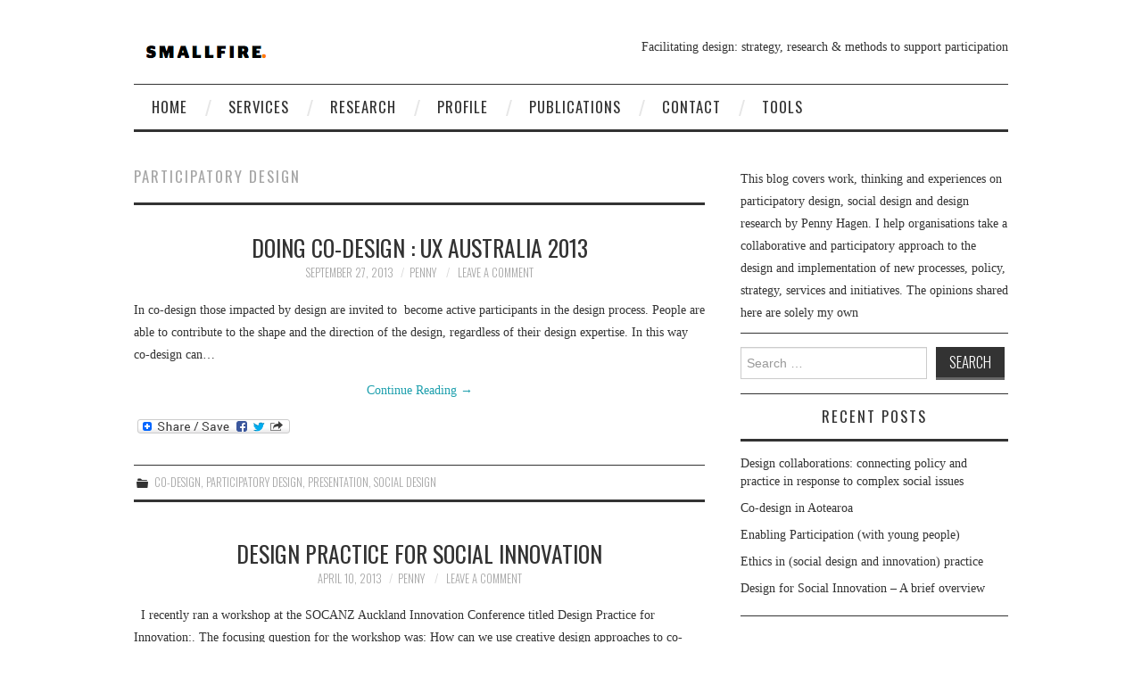

--- FILE ---
content_type: text/html; charset=UTF-8
request_url: http://www.smallfire.co.nz/category/participatory-design/page/2/
body_size: 22704
content:
<!DOCTYPE html>
<html lang="en-US">
<head>
	<title>participatory design &#8211; Facilitating design: strategy, research &amp; methods to support participation - Page 2</title>

	<meta charset="UTF-8">
	<meta name="viewport" content="width=device-width">

	<link rel="profile" href="http://gmpg.org/xfn/11">
	<link rel="pingback" href="http://www.smallfire.co.nz/xmlrpc.php">


	<link rel='dns-prefetch' href='//fonts.googleapis.com' />
<link rel='dns-prefetch' href='//s.w.org' />
<link rel="alternate" type="application/rss+xml" title="Facilitating design: strategy, research &amp; methods to support participation &raquo; Feed" href="http://www.smallfire.co.nz/feed/" />
<link rel="alternate" type="application/rss+xml" title="Facilitating design: strategy, research &amp; methods to support participation &raquo; Comments Feed" href="http://www.smallfire.co.nz/comments/feed/" />
<link rel="alternate" type="application/rss+xml" title="Facilitating design: strategy, research &amp; methods to support participation &raquo; participatory design Category Feed" href="http://www.smallfire.co.nz/category/participatory-design/feed/" />
		<script type="text/javascript">
			window._wpemojiSettings = {"baseUrl":"https:\/\/s.w.org\/images\/core\/emoji\/11.2.0\/72x72\/","ext":".png","svgUrl":"https:\/\/s.w.org\/images\/core\/emoji\/11.2.0\/svg\/","svgExt":".svg","source":{"concatemoji":"http:\/\/www.smallfire.co.nz\/wp-includes\/js\/wp-emoji-release.min.js?ver=5.1.19"}};
			!function(e,a,t){var n,r,o,i=a.createElement("canvas"),p=i.getContext&&i.getContext("2d");function s(e,t){var a=String.fromCharCode;p.clearRect(0,0,i.width,i.height),p.fillText(a.apply(this,e),0,0);e=i.toDataURL();return p.clearRect(0,0,i.width,i.height),p.fillText(a.apply(this,t),0,0),e===i.toDataURL()}function c(e){var t=a.createElement("script");t.src=e,t.defer=t.type="text/javascript",a.getElementsByTagName("head")[0].appendChild(t)}for(o=Array("flag","emoji"),t.supports={everything:!0,everythingExceptFlag:!0},r=0;r<o.length;r++)t.supports[o[r]]=function(e){if(!p||!p.fillText)return!1;switch(p.textBaseline="top",p.font="600 32px Arial",e){case"flag":return s([55356,56826,55356,56819],[55356,56826,8203,55356,56819])?!1:!s([55356,57332,56128,56423,56128,56418,56128,56421,56128,56430,56128,56423,56128,56447],[55356,57332,8203,56128,56423,8203,56128,56418,8203,56128,56421,8203,56128,56430,8203,56128,56423,8203,56128,56447]);case"emoji":return!s([55358,56760,9792,65039],[55358,56760,8203,9792,65039])}return!1}(o[r]),t.supports.everything=t.supports.everything&&t.supports[o[r]],"flag"!==o[r]&&(t.supports.everythingExceptFlag=t.supports.everythingExceptFlag&&t.supports[o[r]]);t.supports.everythingExceptFlag=t.supports.everythingExceptFlag&&!t.supports.flag,t.DOMReady=!1,t.readyCallback=function(){t.DOMReady=!0},t.supports.everything||(n=function(){t.readyCallback()},a.addEventListener?(a.addEventListener("DOMContentLoaded",n,!1),e.addEventListener("load",n,!1)):(e.attachEvent("onload",n),a.attachEvent("onreadystatechange",function(){"complete"===a.readyState&&t.readyCallback()})),(n=t.source||{}).concatemoji?c(n.concatemoji):n.wpemoji&&n.twemoji&&(c(n.twemoji),c(n.wpemoji)))}(window,document,window._wpemojiSettings);
		</script>
		<style type="text/css">
img.wp-smiley,
img.emoji {
	display: inline !important;
	border: none !important;
	box-shadow: none !important;
	height: 1em !important;
	width: 1em !important;
	margin: 0 .07em !important;
	vertical-align: -0.1em !important;
	background: none !important;
	padding: 0 !important;
}
</style>
	<link rel='stylesheet' id='yarppWidgetCss-css'  href='http://www.smallfire.co.nz/wp-content/plugins/yet-another-related-posts-plugin/style/widget.css?ver=5.1.19' type='text/css' media='all' />
<link rel='stylesheet' id='wp-block-library-css'  href='http://www.smallfire.co.nz/wp-includes/css/dist/block-library/style.min.css?ver=5.1.19' type='text/css' media='all' />
<link rel='stylesheet' id='contact-form-7-css'  href='http://www.smallfire.co.nz/wp-content/plugins/contact-form-7/includes/css/styles.css?ver=4.8.1' type='text/css' media='all' />
<link rel='stylesheet' id='athemes-headings-fonts-css'  href='//fonts.googleapis.com/css?family=Oswald%3A300%2C400%2C700&#038;ver=5.1.19' type='text/css' media='all' />
<link rel='stylesheet' id='athemes-symbols-css'  href='http://www.smallfire.co.nz/wp-content/themes/fashionistas/css/athemes-symbols.css?ver=5.1.19' type='text/css' media='all' />
<link rel='stylesheet' id='athemes-bootstrap-css'  href='http://www.smallfire.co.nz/wp-content/themes/fashionistas/css/bootstrap.min.css?ver=5.1.19' type='text/css' media='all' />
<link rel='stylesheet' id='athemes-style-css'  href='http://www.smallfire.co.nz/wp-content/themes/fashionistas/style.css?ver=5.1.19' type='text/css' media='all' />
<link rel='stylesheet' id='A2A_SHARE_SAVE-css'  href='http://www.smallfire.co.nz/wp-content/plugins/add-to-any/addtoany.min.css?ver=1.13' type='text/css' media='all' />
<script type='text/javascript' src='http://www.smallfire.co.nz/wp-includes/js/jquery/jquery.js?ver=1.12.4'></script>
<script type='text/javascript' src='http://www.smallfire.co.nz/wp-includes/js/jquery/jquery-migrate.min.js?ver=1.4.1'></script>
<script type='text/javascript' src='http://www.smallfire.co.nz/wp-content/plugins/add-to-any/addtoany.min.js?ver=1.0'></script>
<script type='text/javascript' src='http://www.smallfire.co.nz/wp-content/themes/fashionistas/js/bootstrap.min.js?ver=5.1.19'></script>
<script type='text/javascript' src='http://www.smallfire.co.nz/wp-content/themes/fashionistas/js/hoverIntent.js?ver=5.1.19'></script>
<script type='text/javascript' src='http://www.smallfire.co.nz/wp-content/themes/fashionistas/js/superfish.js?ver=5.1.19'></script>
<script type='text/javascript' src='http://www.smallfire.co.nz/wp-content/themes/fashionistas/js/settings.js?ver=5.1.19'></script>
<link rel='https://api.w.org/' href='http://www.smallfire.co.nz/wp-json/' />
<link rel="EditURI" type="application/rsd+xml" title="RSD" href="http://www.smallfire.co.nz/xmlrpc.php?rsd" />
<link rel="wlwmanifest" type="application/wlwmanifest+xml" href="http://www.smallfire.co.nz/wp-includes/wlwmanifest.xml" /> 
<meta name="generator" content="WordPress 5.1.19" />

<script type="text/javascript">
var a2a_config=a2a_config||{};a2a_config.callbacks=a2a_config.callbacks||[];a2a_config.templates=a2a_config.templates||{};
</script>
<script type="text/javascript" src="http://static.addtoany.com/menu/page.js" async="async"></script>
<!--[if lt IE 9]>
<script src="http://www.smallfire.co.nz/wp-content/themes/fashionistas/js/html5shiv.js"></script>
<![endif]-->
</head>

<body class="archive paged category category-participatory-design category-8 paged-2 category-paged-2">

	<nav id="top-navigation" class="main-navigation" role="navigation">
		<div class="clearfix container">
			<div class="sf-menu"><ul>
<li ><a href="http://www.smallfire.co.nz/">Home</a></li><li class="page_item page-item-101"><a href="http://www.smallfire.co.nz/info/">Services</a></li>
<li class="page_item page-item-6"><a href="http://www.smallfire.co.nz/research/">Research</a></li>
<li class="page_item page-item-97"><a href="http://www.smallfire.co.nz/profile-2/">Profile</a></li>
<li class="page_item page-item-3"><a href="http://www.smallfire.co.nz/publications/">Publications</a></li>
<li class="page_item page-item-58"><a href="http://www.smallfire.co.nz/contact/">Contact</a></li>
<li class="page_item page-item-836"><a href="http://www.smallfire.co.nz/codesign/">Tools</a></li>
</ul></div>
		</div>
	<!-- #top-navigation --></nav>

	<header id="masthead" class="clearfix container site-header" role="banner">
		<div class="site-branding">
							<a href="http://www.smallfire.co.nz/" title="Facilitating design: strategy, research &amp; methods to support participation"><img src="http://www.smallfire.co.nz/wp-content/uploads/2016/07/Smallfire1.png" alt="Facilitating design: strategy, research &amp; methods to support participation" /></a>
					<!-- .site-branding --></div>

		<div id="text-424201725" class="widget widget_text">			<div class="textwidget">Facilitating design: strategy, research & methods to support participation</div>
		</div>	<!-- #masthead --></header>

	<nav id="main-navigation" class="container main-navigation" role="navigation">
		<a href="#main-navigation" class="nav-open">Menu</a>
		<a href="#" class="nav-close">Close</a>
		<div class="sf-menu"><ul id="menu-primary-menu" class="menu"><li id="menu-item-1080" class="menu-item menu-item-type-custom menu-item-object-custom menu-item-home menu-item-1080"><a href="http://www.smallfire.co.nz/">Home</a></li>
<li id="menu-item-1081" class="menu-item menu-item-type-post_type menu-item-object-page menu-item-1081"><a href="http://www.smallfire.co.nz/info/">Services</a></li>
<li id="menu-item-1082" class="menu-item menu-item-type-post_type menu-item-object-page menu-item-1082"><a href="http://www.smallfire.co.nz/research/">Research</a></li>
<li id="menu-item-1083" class="menu-item menu-item-type-post_type menu-item-object-page menu-item-1083"><a href="http://www.smallfire.co.nz/profile-2/">Profile</a></li>
<li id="menu-item-1084" class="menu-item menu-item-type-post_type menu-item-object-page menu-item-1084"><a href="http://www.smallfire.co.nz/publications/">Publications</a></li>
<li id="menu-item-1085" class="menu-item menu-item-type-post_type menu-item-object-page menu-item-1085"><a href="http://www.smallfire.co.nz/contact/">Contact</a></li>
<li id="menu-item-1086" class="menu-item menu-item-type-post_type menu-item-object-page menu-item-1086"><a href="http://www.smallfire.co.nz/codesign/">Tools</a></li>
</ul></div>	<!-- #main-navigation --></nav>

	<div id="main" class="site-main">
		<div class="clearfix container">
	<section id="primary" class="content-area">
		<div id="content" class="site-content" role="main">

		
			<header class="page-header">
				<h1 class="page-title">
					participatory design				</h1>
							</header><!-- .page-header -->

						
				
<article id="post-822" class="clearfix post-822 post type-post status-publish format-standard hentry category-co-design category-participatory-design category-presentation category-social-design">
	<header class="entry-header">
		<h2 class="entry-title"><a href="http://www.smallfire.co.nz/2013/09/27/doing-co-design-ux-australia-2013/" rel="bookmark">Doing Co-Design : UX Australia 2013</a></h2>

				<div class="entry-meta">
			<span class="posted-on"><a href="http://www.smallfire.co.nz/2013/09/27/doing-co-design-ux-australia-2013/" rel="bookmark"><time class="entry-date published updated" datetime="2013-09-27T23:34:00+12:00">September 27, 2013</time></a></span><span class="byline"><span class="author vcard"><a class="url fn n" href="http://www.smallfire.co.nz/author/penny/">penny</a></span></span>
						<span class="comments-link"> <a href="http://www.smallfire.co.nz/2013/09/27/doing-co-design-ux-australia-2013/#respond">Leave a Comment</a></span>
					<!-- .entry-meta --></div>
			<!-- .entry-header --></header>

		

			<div class="entry-summary">
			<p>In co-design those impacted by design are invited to  become active participants in the design process. People are able to contribute to the shape and the direction of the design, regardless of their design expertise. In this way co-design can&hellip; <a href="http://www.smallfire.co.nz/2013/09/27/doing-co-design-ux-australia-2013/" class="more-link">Continue Reading <span class="meta-nav">&rarr;</span></a></p>
<div class="addtoany_share_save_container addtoany_content_bottom"><div class="a2a_kit a2a_kit_size_16 addtoany_list" data-a2a-url="http://www.smallfire.co.nz/2013/09/27/doing-co-design-ux-australia-2013/" data-a2a-title="Doing Co-Design : UX Australia 2013"><a class="a2a_dd addtoany_share_save" href="https://www.addtoany.com/share"><img src="http://www.smallfire.co.nz/wp-content/plugins/add-to-any/share_save_171_16.png" width="171" height="16" alt="Share"/></a></div></div>		<!-- .entry-summary --></div>
	
	<footer class="entry-meta entry-footer">
								<span class="cat-links">
				<i class="ico-folder"></i> <a href="http://www.smallfire.co.nz/category/co-design/" rel="category tag">co-design</a>, <a href="http://www.smallfire.co.nz/category/participatory-design/" rel="category tag">participatory design</a>, <a href="http://www.smallfire.co.nz/category/presentation/" rel="category tag">presentation</a>, <a href="http://www.smallfire.co.nz/category/social-design/" rel="category tag">social design</a>			</span>
			
						<!-- .entry-meta --></footer>
<!-- #post-822--></article>
			
				
<article id="post-813" class="clearfix post-813 post type-post status-publish format-standard hentry category-co-design category-participatory-design category-presentation category-service-design category-social-design">
	<header class="entry-header">
		<h2 class="entry-title"><a href="http://www.smallfire.co.nz/2013/04/10/design-practice-for-innovation/" rel="bookmark">Design Practice for Social Innovation</a></h2>

				<div class="entry-meta">
			<span class="posted-on"><a href="http://www.smallfire.co.nz/2013/04/10/design-practice-for-innovation/" rel="bookmark"><time class="entry-date published updated" datetime="2013-04-10T22:40:23+12:00">April 10, 2013</time></a></span><span class="byline"><span class="author vcard"><a class="url fn n" href="http://www.smallfire.co.nz/author/penny/">penny</a></span></span>
						<span class="comments-link"> <a href="http://www.smallfire.co.nz/2013/04/10/design-practice-for-innovation/#respond">Leave a Comment</a></span>
					<!-- .entry-meta --></div>
			<!-- .entry-header --></header>

		

			<div class="entry-summary">
			<p>&nbsp; I recently ran a workshop at the SOCANZ Auckland Innovation Conference titled Design Practice for Innovation:. The focusing question for the workshop was: How can we use creative design approaches to co-create value? With workshops at the conference lasting only&hellip; <a href="http://www.smallfire.co.nz/2013/04/10/design-practice-for-innovation/" class="more-link">Continue Reading <span class="meta-nav">&rarr;</span></a></p>
<div class="addtoany_share_save_container addtoany_content_bottom"><div class="a2a_kit a2a_kit_size_16 addtoany_list" data-a2a-url="http://www.smallfire.co.nz/2013/04/10/design-practice-for-innovation/" data-a2a-title="Design Practice for Social Innovation"><a class="a2a_dd addtoany_share_save" href="https://www.addtoany.com/share"><img src="http://www.smallfire.co.nz/wp-content/plugins/add-to-any/share_save_171_16.png" width="171" height="16" alt="Share"/></a></div></div>		<!-- .entry-summary --></div>
	
	<footer class="entry-meta entry-footer">
								<span class="cat-links">
				<i class="ico-folder"></i> <a href="http://www.smallfire.co.nz/category/co-design/" rel="category tag">co-design</a>, <a href="http://www.smallfire.co.nz/category/participatory-design/" rel="category tag">participatory design</a>, <a href="http://www.smallfire.co.nz/category/presentation/" rel="category tag">presentation</a>, <a href="http://www.smallfire.co.nz/category/service-design/" rel="category tag">service design</a>, <a href="http://www.smallfire.co.nz/category/social-design/" rel="category tag">social design</a>			</span>
			
						<!-- .entry-meta --></footer>
<!-- #post-813--></article>
			
				
<article id="post-810" class="clearfix post-810 post type-post status-publish format-standard hentry category-co-design category-design-research category-design-strategy category-participatory-design category-social-design">
	<header class="entry-header">
		<h2 class="entry-title"><a href="http://www.smallfire.co.nz/2013/03/26/socanz-13-innovation-auckland-conference/" rel="bookmark">SOCANZ 13 Innovation Auckland Conference</a></h2>

				<div class="entry-meta">
			<span class="posted-on"><a href="http://www.smallfire.co.nz/2013/03/26/socanz-13-innovation-auckland-conference/" rel="bookmark"><time class="entry-date published updated" datetime="2013-03-26T21:09:16+12:00">March 26, 2013</time></a></span><span class="byline"><span class="author vcard"><a class="url fn n" href="http://www.smallfire.co.nz/author/penny/">penny</a></span></span>
						<span class="comments-link"> <a href="http://www.smallfire.co.nz/2013/03/26/socanz-13-innovation-auckland-conference/#comments">1 Comment</a></span>
					<!-- .entry-meta --></div>
			<!-- .entry-header --></header>

		

			<div class="entry-summary">
			<p>&nbsp; I&#8217;ve been lucky enough to spend the last two days enjoying the energy,  intelligence and commitment of the amazing attendees and speakers at the SOCANZ conference. (Tweets from the conference on storify though not many of us tweeting!) SOCANZ is about building&hellip; <a href="http://www.smallfire.co.nz/2013/03/26/socanz-13-innovation-auckland-conference/" class="more-link">Continue Reading <span class="meta-nav">&rarr;</span></a></p>
<div class="addtoany_share_save_container addtoany_content_bottom"><div class="a2a_kit a2a_kit_size_16 addtoany_list" data-a2a-url="http://www.smallfire.co.nz/2013/03/26/socanz-13-innovation-auckland-conference/" data-a2a-title="SOCANZ 13 Innovation Auckland Conference"><a class="a2a_dd addtoany_share_save" href="https://www.addtoany.com/share"><img src="http://www.smallfire.co.nz/wp-content/plugins/add-to-any/share_save_171_16.png" width="171" height="16" alt="Share"/></a></div></div>		<!-- .entry-summary --></div>
	
	<footer class="entry-meta entry-footer">
								<span class="cat-links">
				<i class="ico-folder"></i> <a href="http://www.smallfire.co.nz/category/co-design/" rel="category tag">co-design</a>, <a href="http://www.smallfire.co.nz/category/design-research/" rel="category tag">design research</a>, <a href="http://www.smallfire.co.nz/category/design-strategy/" rel="category tag">design strategy</a>, <a href="http://www.smallfire.co.nz/category/participatory-design/" rel="category tag">participatory design</a>, <a href="http://www.smallfire.co.nz/category/social-design/" rel="category tag">social design</a>			</span>
			
						<!-- .entry-meta --></footer>
<!-- #post-810--></article>
			
				<nav role="navigation" id="nav-below" class="paging-navigation">
		<h1 class="screen-reader-text">Post navigation</h1>

	
				<div class="nav-previous"><a href="http://www.smallfire.co.nz/category/participatory-design/page/3/" ><span class="meta-nav">&larr;</span> Older Articles</a></div>
		
				<div class="nav-next"><a href="http://www.smallfire.co.nz/category/participatory-design/" >Newer Articles <span class="meta-nav">&rarr;</span></a></div>
		
	
	</nav><!-- #nav-below -->
	
		
		</div><!-- #content -->
	</section><!-- #primary -->

<div id="widget-area-2" class="site-sidebar widget-area" role="complementary">
	<aside id="text-424201724" class="widget widget_text">			<div class="textwidget"><p>This blog covers work, thinking and experiences on participatory design, social design and design research by Penny Hagen. I help organisations take a collaborative and participatory approach to the design and implementation of new processes, policy, strategy, services and initiatives.  The opinions shared here are solely my own</p>
</div>
		</aside><aside id="search-3" class="widget widget_search"><form role="search" method="get" class="search-form" action="http://www.smallfire.co.nz/">
	<label>
		<span class="screen-reader-text">Search for:</span>
		<input type="search" class="search-field" placeholder="Search &hellip;" value="" name="s" title="Search for:">
	</label>
	<input type="submit" class="search-submit" value="Search">
</form>
</aside>		<aside id="recent-posts-3" class="widget widget_recent_entries">		<h3 class="widget-title">Recent Posts</h3>		<ul>
											<li>
					<a href="http://www.smallfire.co.nz/2017/01/11/design-collaborations-connecting-policy-and-practice-in-response-to-complex-social-issues/">Design collaborations: connecting policy and practice in response to complex social issues</a>
									</li>
											<li>
					<a href="http://www.smallfire.co.nz/2016/12/02/co-design-in-aotearoa/">Co-design in Aotearoa</a>
									</li>
											<li>
					<a href="http://www.smallfire.co.nz/2016/09/14/enabling-participation-with-young-people/">Enabling Participation (with young people)</a>
									</li>
											<li>
					<a href="http://www.smallfire.co.nz/2016/07/31/ethics-in-social-design-and-innovation-practice/">Ethics in (social design and innovation) practice</a>
									</li>
											<li>
					<a href="http://www.smallfire.co.nz/2016/07/31/design-for-social-innovation-a-brief-overview/">Design for Social Innovation &#8211; A brief overview</a>
									</li>
					</ul>
		</aside><aside id="athemes_social_icons-3" class="widget widget_athemes_social_icons"><h3 class="widget-title"></h3><ul class="clearfix widget-social-icons">					<li class="widget-si-twitter"><a href="https://twitter.com/pennyhagen?lang=en" title="Twitter"><i class="ico-twitter"></i></a></li>
										<li class="widget-si-linkedin"><a href="https://nz.linkedin.com/in/pennyhagen" title="LinkedIn"><i class="ico-linkedin"></i></a></li>
					<!-- .widget-social-icons --></ul></aside><aside id="athemes_media_embed-3" class="widget widget_athemes_media_embed">		
		<div class="widget-oembed">
			<h3 class="widget-title"></h3>			
			<div class="widget-oembed-content"><!-- .widget-oembed-content --></div><div class="widget-oembed-description"></div>		<!-- .widget-oembed --></div>
		
		</aside><!-- #widget-area-2 --></div>		</div>
	<!-- #main --></div>

	

	<footer id="colophon" class="site-footer" role="contentinfo">
		<div class="clearfix container">
				<div class="site-info">
		&copy; 2026 Facilitating design: strategy, research &amp; methods to support participation. All rights reserved.	</div><!-- .site-info -->

	<div class="site-credit">
		<a href="http://athemes.com/theme/fashionista">Fashionista</a> by aThemes	</div><!-- .site-credit -->
			</div>
	<!-- #colophon --></footer>

<script type='text/javascript'>
/* <![CDATA[ */
var wpcf7 = {"apiSettings":{"root":"http:\/\/www.smallfire.co.nz\/wp-json\/contact-form-7\/v1","namespace":"contact-form-7\/v1"},"recaptcha":{"messages":{"empty":"Please verify that you are not a robot."}}};
/* ]]> */
</script>
<script type='text/javascript' src='http://www.smallfire.co.nz/wp-content/plugins/contact-form-7/includes/js/scripts.js?ver=4.8.1'></script>
<script type='text/javascript' src='http://www.smallfire.co.nz/wp-includes/js/wp-embed.min.js?ver=5.1.19'></script>

</body>
</html>